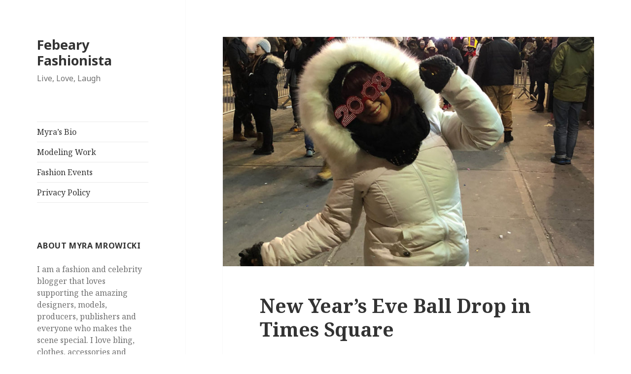

--- FILE ---
content_type: text/html; charset=UTF-8
request_url: http://febearyfashionista.com/2018/01/new-years-eve-ball-drop-in-times-square/
body_size: 9498
content:
<!DOCTYPE html>
<html lang="en-US" class="no-js">
<head>
	<meta charset="UTF-8">
	<meta name="viewport" content="width=device-width">
	<link rel="profile" href="http://gmpg.org/xfn/11">
	<link rel="pingback" href="http://febearyfashionista.com/xmlrpc.php">
	<!--[if lt IE 9]>
	<script src="http://febearyfashionista.com/wp-content/themes/twentyfifteen/js/html5.js"></script>
	<![endif]-->
	<script>(function(html){html.className = html.className.replace(/\bno-js\b/,'js')})(document.documentElement);</script>
<title>New Year&#039;s Eve Ball Drop in Times Square | Febeary Fashionista</title>

<!-- This site is optimized with the Yoast SEO plugin v13.0 - https://yoast.com/wordpress/plugins/seo/ -->
<meta name="description" content="I had an amazing opportunity to be in Times Square, New Year City to see the famous ball drop to welcome 2018. What a feeling to be around a million people. Did I mention it was 7 degrees? You&#039;ve got to love NYC!"/>
<meta name="robots" content="max-snippet:-1, max-image-preview:large, max-video-preview:-1"/>
<link rel="canonical" href="http://febearyfashionista.com/2018/01/new-years-eve-ball-drop-in-times-square/" />
<meta property="og:locale" content="en_US" />
<meta property="og:type" content="article" />
<meta property="og:title" content="New Year&#039;s Eve Ball Drop in Times Square | Febeary Fashionista" />
<meta property="og:description" content="I had an amazing opportunity to be in Times Square, New Year City to see the famous ball drop to welcome 2018. What a feeling to be around a million people. Did I mention it was 7 degrees? You&#039;ve got to love NYC!" />
<meta property="og:url" content="http://febearyfashionista.com/2018/01/new-years-eve-ball-drop-in-times-square/" />
<meta property="og:site_name" content="Febeary Fashionista" />
<meta property="article:publisher" content="https://www.facebook.com/Febeary/" />
<meta property="article:tag" content="Ball Drop" />
<meta property="article:tag" content="New Year&#039;s Eve" />
<meta property="article:tag" content="New York City" />
<meta property="article:tag" content="Times Square" />
<meta property="article:section" content="Special Events" />
<meta property="article:published_time" content="2018-01-08T03:55:48+00:00" />
<meta property="article:modified_time" content="2018-01-11T02:38:50+00:00" />
<meta property="og:updated_time" content="2018-01-11T02:38:50+00:00" />
<meta property="og:image" content="http://febearyfashionista.com/wp-content/uploads/2018/01/2017-01-07-Times-Square-Blog.jpg" />
<meta property="og:image:width" content="1200" />
<meta property="og:image:height" content="630" />
<meta name="twitter:card" content="summary" />
<meta name="twitter:description" content="I had an amazing opportunity to be in Times Square, New Year City to see the famous ball drop to welcome 2018. What a feeling to be around a million people. Did I mention it was 7 degrees? You&#039;ve got to love NYC!" />
<meta name="twitter:title" content="New Year&#039;s Eve Ball Drop in Times Square | Febeary Fashionista" />
<meta name="twitter:site" content="@febeary" />
<meta name="twitter:image" content="http://febearyfashionista.com/wp-content/uploads/2018/01/2017-01-07-Times-Square-Blog.jpg" />
<meta name="twitter:creator" content="@febeary" />
<script type='application/ld+json' class='yoast-schema-graph yoast-schema-graph--main'>{"@context":"https://schema.org","@graph":[{"@type":["Person","Organization"],"@id":"http://febearyfashionista.com/#/schema/person/ba3134b03208f762dd6e7a8c8c2379c8","name":"Myra Mrowicki","image":{"@type":"ImageObject","@id":"http://febearyfashionista.com/#personlogo","url":"http://1.gravatar.com/avatar/ab541e832c4e13a8e618267b362a2b4f?s=96&d=mm&r=g","caption":"Myra Mrowicki"},"logo":{"@id":"http://febearyfashionista.com/#personlogo"},"sameAs":[]},{"@type":"WebSite","@id":"http://febearyfashionista.com/#website","url":"http://febearyfashionista.com/","name":"Febeary Fashionista","description":"Live, Love, Laugh","publisher":{"@id":"http://febearyfashionista.com/#/schema/person/ba3134b03208f762dd6e7a8c8c2379c8"},"potentialAction":{"@type":"SearchAction","target":"http://febearyfashionista.com/?s={search_term_string}","query-input":"required name=search_term_string"}},{"@type":"ImageObject","@id":"/2018/01/new-years-eve-ball-drop-in-times-square/#primaryimage","url":"/wp-content/uploads/2018/01/2017-01-07-Times-Square-Blog.jpg","width":1200,"height":630,"caption":"Watching The Ball Drop in Times Square - New Year's Eve 2018"},{"@type":"WebPage","@id":"/2018/01/new-years-eve-ball-drop-in-times-square/#webpage","url":"/2018/01/new-years-eve-ball-drop-in-times-square/","inLanguage":"en-US","name":"New Year&#039;s Eve Ball Drop in Times Square | Febeary Fashionista","isPartOf":{"@id":"http://febearyfashionista.com/#website"},"primaryImageOfPage":{"@id":"/2018/01/new-years-eve-ball-drop-in-times-square/#primaryimage"},"datePublished":"2018-01-08T03:55:48+00:00","dateModified":"2018-01-11T02:38:50+00:00","description":"I had an amazing opportunity to be in Times Square, New Year City to see the famous ball drop to welcome 2018. What a feeling to be around a million people. Did I mention it was 7 degrees? You've got to love NYC!"},{"@type":"Article","@id":"/2018/01/new-years-eve-ball-drop-in-times-square/#article","isPartOf":{"@id":"/2018/01/new-years-eve-ball-drop-in-times-square/#webpage"},"author":{"@id":"http://febearyfashionista.com/#/schema/person/ba3134b03208f762dd6e7a8c8c2379c8"},"headline":"New Year&#8217;s Eve Ball Drop in Times Square","datePublished":"2018-01-08T03:55:48+00:00","dateModified":"2018-01-11T02:38:50+00:00","commentCount":0,"mainEntityOfPage":{"@id":"/2018/01/new-years-eve-ball-drop-in-times-square/#webpage"},"publisher":{"@id":"http://febearyfashionista.com/#/schema/person/ba3134b03208f762dd6e7a8c8c2379c8"},"image":{"@id":"/2018/01/new-years-eve-ball-drop-in-times-square/#primaryimage"},"keywords":"Ball Drop,New Year's Eve,New York City,Times Square","articleSection":"Special Events"}]}</script>
<!-- / Yoast SEO plugin. -->

<link rel='dns-prefetch' href='//fonts.googleapis.com' />
<link rel='dns-prefetch' href='//s.w.org' />
<link href='https://fonts.gstatic.com' crossorigin rel='preconnect' />
<link rel="alternate" type="application/rss+xml" title="Febeary Fashionista &raquo; Feed" href="http://febearyfashionista.com/feed/" />
<link rel="alternate" type="application/rss+xml" title="Febeary Fashionista &raquo; Comments Feed" href="http://febearyfashionista.com/comments/feed/" />
<link rel="alternate" type="application/rss+xml" title="Febeary Fashionista &raquo; New Year&#8217;s Eve Ball Drop in Times Square Comments Feed" href="/2018/01/new-years-eve-ball-drop-in-times-square/feed/" />
<!-- This site uses the Google Analytics by ExactMetrics plugin v6.0.1 - Using Analytics tracking - https://www.exactmetrics.com/ -->
<script type="text/javascript" data-cfasync="false">
	var em_version         = '6.0.1';
	var em_track_user      = true;
	var em_no_track_reason = '';
	
	var disableStr = 'ga-disable-UA-1904353-56';

	/* Function to detect opted out users */
	function __gaTrackerIsOptedOut() {
		return document.cookie.indexOf(disableStr + '=true') > -1;
	}

	/* Disable tracking if the opt-out cookie exists. */
	if ( __gaTrackerIsOptedOut() ) {
		window[disableStr] = true;
	}

	/* Opt-out function */
	function __gaTrackerOptout() {
	  document.cookie = disableStr + '=true; expires=Thu, 31 Dec 2099 23:59:59 UTC; path=/';
	  window[disableStr] = true;
	}

	if ( 'undefined' === typeof gaOptout ) {
		function gaOptout() {
			__gaTrackerOptout();
		}
	}
	
	if ( em_track_user ) {
		(function(i,s,o,g,r,a,m){i['GoogleAnalyticsObject']=r;i[r]=i[r]||function(){
			(i[r].q=i[r].q||[]).push(arguments)},i[r].l=1*new Date();a=s.createElement(o),
			m=s.getElementsByTagName(o)[0];a.async=1;a.src=g;m.parentNode.insertBefore(a,m)
		})(window,document,'script','//www.google-analytics.com/analytics.js','__gaTracker');

window.ga = __gaTracker;		__gaTracker('create', 'UA-1904353-56', 'auto');
		__gaTracker('set', 'forceSSL', true);
		__gaTracker('send','pageview');
		__gaTracker( function() { window.ga = __gaTracker; } );
	} else {
		console.log( "" );
		(function() {
			/* https://developers.google.com/analytics/devguides/collection/analyticsjs/ */
			var noopfn = function() {
				return null;
			};
			var noopnullfn = function() {
				return null;
			};
			var Tracker = function() {
				return null;
			};
			var p = Tracker.prototype;
			p.get = noopfn;
			p.set = noopfn;
			p.send = noopfn;
			var __gaTracker = function() {
				var len = arguments.length;
				if ( len === 0 ) {
					return;
				}
				var f = arguments[len-1];
				if ( typeof f !== 'object' || f === null || typeof f.hitCallback !== 'function' ) {
					console.log( 'Not running function __gaTracker(' + arguments[0] + " ....) because you are not being tracked. " + em_no_track_reason );
					return;
				}
				try {
					f.hitCallback();
				} catch (ex) {

				}
			};
			__gaTracker.create = function() {
				return new Tracker();
			};
			__gaTracker.getByName = noopnullfn;
			__gaTracker.getAll = function() {
				return [];
			};
			__gaTracker.remove = noopfn;
			window['__gaTracker'] = __gaTracker;
			window.ga = __gaTracker;		})();
		}
</script>
<!-- / Google Analytics by ExactMetrics -->
		<script type="text/javascript">
			window._wpemojiSettings = {"baseUrl":"https:\/\/s.w.org\/images\/core\/emoji\/12.0.0-1\/72x72\/","ext":".png","svgUrl":"https:\/\/s.w.org\/images\/core\/emoji\/12.0.0-1\/svg\/","svgExt":".svg","source":{"concatemoji":"\/wp-includes\/js\/wp-emoji-release.min.js?ver=5.3.20"}};
			!function(e,a,t){var n,r,o,i=a.createElement("canvas"),p=i.getContext&&i.getContext("2d");function s(e,t){var a=String.fromCharCode;p.clearRect(0,0,i.width,i.height),p.fillText(a.apply(this,e),0,0);e=i.toDataURL();return p.clearRect(0,0,i.width,i.height),p.fillText(a.apply(this,t),0,0),e===i.toDataURL()}function c(e){var t=a.createElement("script");t.src=e,t.defer=t.type="text/javascript",a.getElementsByTagName("head")[0].appendChild(t)}for(o=Array("flag","emoji"),t.supports={everything:!0,everythingExceptFlag:!0},r=0;r<o.length;r++)t.supports[o[r]]=function(e){if(!p||!p.fillText)return!1;switch(p.textBaseline="top",p.font="600 32px Arial",e){case"flag":return s([127987,65039,8205,9895,65039],[127987,65039,8203,9895,65039])?!1:!s([55356,56826,55356,56819],[55356,56826,8203,55356,56819])&&!s([55356,57332,56128,56423,56128,56418,56128,56421,56128,56430,56128,56423,56128,56447],[55356,57332,8203,56128,56423,8203,56128,56418,8203,56128,56421,8203,56128,56430,8203,56128,56423,8203,56128,56447]);case"emoji":return!s([55357,56424,55356,57342,8205,55358,56605,8205,55357,56424,55356,57340],[55357,56424,55356,57342,8203,55358,56605,8203,55357,56424,55356,57340])}return!1}(o[r]),t.supports.everything=t.supports.everything&&t.supports[o[r]],"flag"!==o[r]&&(t.supports.everythingExceptFlag=t.supports.everythingExceptFlag&&t.supports[o[r]]);t.supports.everythingExceptFlag=t.supports.everythingExceptFlag&&!t.supports.flag,t.DOMReady=!1,t.readyCallback=function(){t.DOMReady=!0},t.supports.everything||(n=function(){t.readyCallback()},a.addEventListener?(a.addEventListener("DOMContentLoaded",n,!1),e.addEventListener("load",n,!1)):(e.attachEvent("onload",n),a.attachEvent("onreadystatechange",function(){"complete"===a.readyState&&t.readyCallback()})),(n=t.source||{}).concatemoji?c(n.concatemoji):n.wpemoji&&n.twemoji&&(c(n.twemoji),c(n.wpemoji)))}(window,document,window._wpemojiSettings);
		</script>
		<style type="text/css">
img.wp-smiley,
img.emoji {
	display: inline !important;
	border: none !important;
	box-shadow: none !important;
	height: 1em !important;
	width: 1em !important;
	margin: 0 .07em !important;
	vertical-align: -0.1em !important;
	background: none !important;
	padding: 0 !important;
}
</style>
	<link rel='stylesheet' id='wp-block-library-css'  href='http://febearyfashionista.com/wp-includes/css/dist/block-library/style.min.css?ver=5.3.20' type='text/css' media='all' />
<link rel='stylesheet' id='wp-block-library-theme-css'  href='http://febearyfashionista.com/wp-includes/css/dist/block-library/theme.min.css?ver=5.3.20' type='text/css' media='all' />
<link rel='stylesheet' id='aps-animate-css-css'  href='/wp-content/plugins/accesspress-social-icons/css/animate.css?ver=1.7.6' type='text/css' media='all' />
<link rel='stylesheet' id='aps-frontend-css-css'  href='/wp-content/plugins/accesspress-social-icons/css/frontend.css?ver=1.7.6' type='text/css' media='all' />
<link rel='stylesheet' id='twentyfifteen-fonts-css'  href='https://fonts.googleapis.com/css?family=Noto+Sans%3A400italic%2C700italic%2C400%2C700%7CNoto+Serif%3A400italic%2C700italic%2C400%2C700%7CInconsolata%3A400%2C700&#038;subset=latin%2Clatin-ext' type='text/css' media='all' />
<link rel='stylesheet' id='genericons-css'  href='http://febearyfashionista.com/wp-content/themes/twentyfifteen/genericons/genericons.css?ver=3.2' type='text/css' media='all' />
<link rel='stylesheet' id='twentyfifteen-style-css'  href='http://febearyfashionista.com/wp-content/themes/twentyfifteen/style.css?ver=5.3.20' type='text/css' media='all' />
<style id='twentyfifteen-style-inline-css' type='text/css'>

			.post-navigation .nav-previous { background-image: url(/wp-content/uploads/2018/01/2018-01-03-Starduster-Blog-825x510.jpg); }
			.post-navigation .nav-previous .post-title, .post-navigation .nav-previous a:hover .post-title, .post-navigation .nav-previous .meta-nav { color: #fff; }
			.post-navigation .nav-previous a:before { background-color: rgba(0, 0, 0, 0.4); }
		
			.post-navigation .nav-next { background-image: url(/wp-content/uploads/2018/02/Small-Boutique-Fashion-Week-Season-13-825x510.jpg); border-top: 0; }
			.post-navigation .nav-next .post-title, .post-navigation .nav-next a:hover .post-title, .post-navigation .nav-next .meta-nav { color: #fff; }
			.post-navigation .nav-next a:before { background-color: rgba(0, 0, 0, 0.4); }
		
</style>
<link rel='stylesheet' id='twentyfifteen-block-style-css'  href='http://febearyfashionista.com/wp-content/themes/twentyfifteen/css/blocks.css?ver=20181230' type='text/css' media='all' />
<!--[if lt IE 9]>
<link rel='stylesheet' id='twentyfifteen-ie-css'  href='http://febearyfashionista.com/wp-content/themes/twentyfifteen/css/ie.css?ver=20141010' type='text/css' media='all' />
<![endif]-->
<!--[if lt IE 8]>
<link rel='stylesheet' id='twentyfifteen-ie7-css'  href='http://febearyfashionista.com/wp-content/themes/twentyfifteen/css/ie7.css?ver=20141010' type='text/css' media='all' />
<![endif]-->
<link rel='stylesheet' id='sccss_style-css'  href='http://febearyfashionista.com?sccss=1&#038;ver=5.3.20' type='text/css' media='all' />
<script type='text/javascript'>
/* <![CDATA[ */
var exactmetrics_frontend = {"js_events_tracking":"true","download_extensions":"zip,mp3,mpeg,pdf,docx,pptx,xlsx,rar","inbound_paths":"[{\"path\":\"\\\/go\\\/\",\"label\":\"affiliate\"},{\"path\":\"\\\/recommend\\\/\",\"label\":\"affiliate\"}]","home_url":"http:\/\/febearyfashionista.com","hash_tracking":"false"};
/* ]]> */
</script>
<script type='text/javascript' src='/wp-content/plugins/google-analytics-dashboard-for-wp/assets/js/frontend.min.js?ver=6.0.1'></script>
<script type='text/javascript' src='/wp-includes/js/jquery/jquery.js?ver=1.12.4-wp'></script>
<script type='text/javascript' src='/wp-includes/js/jquery/jquery-migrate.min.js?ver=1.4.1'></script>
<script type='text/javascript' src='/wp-content/plugins/accesspress-social-icons/js/frontend.js?ver=1.7.6'></script>
<link rel='https://api.w.org/' href='http://febearyfashionista.com/wp-json/' />
<link rel="EditURI" type="application/rsd+xml" title="RSD" href="http://febearyfashionista.com/xmlrpc.php?rsd" />
<link rel="wlwmanifest" type="application/wlwmanifest+xml" href="http://febearyfashionista.com/wp-includes/wlwmanifest.xml" /> 
<meta name="generator" content="WordPress 5.3.20" />
<link rel='shortlink' href='http://febearyfashionista.com/?p=4905' />
<link rel="alternate" type="application/json+oembed" href="http://febearyfashionista.com/wp-json/oembed/1.0/embed?url=%2F2018%2F01%2Fnew-years-eve-ball-drop-in-times-square%2F" />
<link rel="alternate" type="text/xml+oembed" href="http://febearyfashionista.com/wp-json/oembed/1.0/embed?url=%2F2018%2F01%2Fnew-years-eve-ball-drop-in-times-square%2F&#038;format=xml" />
<style type="text/css" id="custom-background-css">
body.custom-background { background-color: #ffffff; }
</style>
	</head>

<body class="post-template-default single single-post postid-4905 single-format-standard custom-background wp-embed-responsive">
<div id="page" class="hfeed site">
	<a class="skip-link screen-reader-text" href="#content">Skip to content</a>

	<div id="sidebar" class="sidebar">
		<header id="masthead" class="site-header" role="banner">
			<div class="site-branding">
										<p class="site-title"><a href="http://febearyfashionista.com" rel="home">Febeary Fashionista</a></p>
												<p class="site-description">Live, Love, Laugh</p>
										<button class="secondary-toggle">Menu and widgets</button>
			</div><!-- .site-branding -->
		</header><!-- .site-header -->

			<div id="secondary" class="secondary">

					<nav id="site-navigation" class="main-navigation" role="navigation">
				<div class="menu-main-menu-container"><ul id="menu-main-menu" class="nav-menu"><li id="menu-item-5023" class="menu-item menu-item-type-post_type menu-item-object-page menu-item-5023"><a href="/myras-bio/">Myra&#8217;s Bio</a></li>
<li id="menu-item-1274" class="menu-item menu-item-type-post_type menu-item-object-page menu-item-1274"><a href="/modeling-work/">Modeling Work</a></li>
<li id="menu-item-1225" class="menu-item menu-item-type-post_type menu-item-object-page menu-item-1225"><a href="/fashion-events/">Fashion Events</a></li>
<li id="menu-item-940" class="menu-item menu-item-type-post_type menu-item-object-page menu-item-940"><a href="/privacy-policy/">Privacy Policy</a></li>
</ul></div>			</nav><!-- .main-navigation -->
		
		
					<div id="widget-area" class="widget-area" role="complementary">
				<aside id="text-2" class="widget widget_text"><h2 class="widget-title">About Myra Mrowicki</h2>			<div class="textwidget">I am a fashion and celebrity blogger that loves supporting the amazing designers, models, producers, publishers and everyone who makes the scene special. I love bling, clothes, accessories and teddy bears!</div>
		</aside><aside id="apsi_widget-2" class="widget widget_apsi_widget"><div class="aps-social-icon-wrapper">
                    <div class="aps-group-horizontal">
                                    <div class="aps-each-icon icon-1-1" style='margin:px;' data-aps-tooltip='Febeary Fashionista on Facebook' data-aps-tooltip-enabled="1" data-aps-tooltip-bg="#000" data-aps-tooltip-color="#fff">
                    <a href="https://www.facebook.com/Febeary" target="_blank" class="aps-icon-link animated aps-tooltip" data-animation-class="">
                                                <img src="/wp-content/plugins/accesspress-social-icons/icon-sets/png/set3/facebook.png" alt="Febeary Fashionista on Facebook"/>
                                            </a>
                    <span class="aps-icon-tooltip aps-icon-tooltip-bottom" style="display: none;"></span>
                    <style class="aps-icon-front-style">.icon-1-1 img{height:32px;width:32px;opacity:1;-moz-box-shadow:0px 0px 0px 0 ;-webkit-box-shadow:0px 0px 0px 0 ;box-shadow:0px 0px 0px 0 ;padding:0px;}.icon-1-1 .aps-icon-tooltip:before{border-color:#000}</style>                </div>
                
                            <div class="aps-each-icon icon-1-2" style='margin:px;' data-aps-tooltip='Febeary Fashionista on Instagram' data-aps-tooltip-enabled="1" data-aps-tooltip-bg="#000" data-aps-tooltip-color="#fff">
                    <a href="https://instagram.com/febeary/" target="_blank" class="aps-icon-link animated aps-tooltip" data-animation-class="">
                                                <img src="/wp-content/plugins/accesspress-social-icons/icon-sets/png/set3/instagram.png" alt="Febeary Fashionista on Instagram"/>
                                            </a>
                    <span class="aps-icon-tooltip aps-icon-tooltip-bottom" style="display: none;"></span>
                    <style class="aps-icon-front-style">.icon-1-2 img{height:32px;width:32px;opacity:1;-moz-box-shadow:0px 0px 0px 0 ;-webkit-box-shadow:0px 0px 0px 0 ;box-shadow:0px 0px 0px 0 ;padding:0px;}.icon-1-2 .aps-icon-tooltip:before{border-color:#000}</style>                </div>
                
                            <div class="aps-each-icon icon-1-3" style='margin:px;' data-aps-tooltip='Febeary Fashionista on Pinterest' data-aps-tooltip-enabled="1" data-aps-tooltip-bg="#000" data-aps-tooltip-color="#fff">
                    <a href="https://www.pinterest.com/febeary/" target="_blank" class="aps-icon-link animated aps-tooltip" data-animation-class="">
                                                <img src="/wp-content/plugins/accesspress-social-icons/icon-sets/png/set3/pinterest.png" alt="Febeary Fashionista on Pinterest"/>
                                            </a>
                    <span class="aps-icon-tooltip aps-icon-tooltip-bottom" style="display: none;"></span>
                    <style class="aps-icon-front-style">.icon-1-3 img{height:32px;width:32px;opacity:1;-moz-box-shadow:0px 0px 0px 0 ;-webkit-box-shadow:0px 0px 0px 0 ;box-shadow:0px 0px 0px 0 ;padding:0px;}.icon-1-3 .aps-icon-tooltip:before{border-color:#000}</style>                </div>
                
                            <div class="aps-each-icon icon-1-4" style='margin:px;' data-aps-tooltip='Febeary Fashionista on Twitter' data-aps-tooltip-enabled="1" data-aps-tooltip-bg="#000" data-aps-tooltip-color="#fff">
                    <a href="https://twitter.com/Febeary" target="_blank" class="aps-icon-link animated aps-tooltip" data-animation-class="">
                                                <img src="/wp-content/plugins/accesspress-social-icons/icon-sets/png/set3/twitter.png" alt="Febeary Fashionista on Twitter"/>
                                            </a>
                    <span class="aps-icon-tooltip aps-icon-tooltip-bottom" style="display: none;"></span>
                    <style class="aps-icon-front-style">.icon-1-4 img{height:32px;width:32px;opacity:1;-moz-box-shadow:0px 0px 0px 0 ;-webkit-box-shadow:0px 0px 0px 0 ;box-shadow:0px 0px 0px 0 ;padding:0px;}.icon-1-4 .aps-icon-tooltip:before{border-color:#000}</style>                </div>
                                </div>
                
            </div>
</aside><aside id="archives-3" class="widget widget_archive"><h2 class="widget-title">Archives</h2>		<ul>
				<li><a href='http://febearyfashionista.com/2020/02/'>February 2020</a></li>
	<li><a href='http://febearyfashionista.com/2019/12/'>December 2019</a></li>
	<li><a href='http://febearyfashionista.com/2019/09/'>September 2019</a></li>
	<li><a href='http://febearyfashionista.com/2019/01/'>January 2019</a></li>
	<li><a href='http://febearyfashionista.com/2018/08/'>August 2018</a></li>
	<li><a href='http://febearyfashionista.com/2018/07/'>July 2018</a></li>
	<li><a href='http://febearyfashionista.com/2018/03/'>March 2018</a></li>
	<li><a href='http://febearyfashionista.com/2018/02/'>February 2018</a></li>
	<li><a href='http://febearyfashionista.com/2018/01/'>January 2018</a></li>
	<li><a href='http://febearyfashionista.com/2017/12/'>December 2017</a></li>
	<li><a href='http://febearyfashionista.com/2017/10/'>October 2017</a></li>
	<li><a href='http://febearyfashionista.com/2017/07/'>July 2017</a></li>
	<li><a href='http://febearyfashionista.com/2017/06/'>June 2017</a></li>
	<li><a href='http://febearyfashionista.com/2017/05/'>May 2017</a></li>
	<li><a href='http://febearyfashionista.com/2017/04/'>April 2017</a></li>
	<li><a href='http://febearyfashionista.com/2017/03/'>March 2017</a></li>
	<li><a href='http://febearyfashionista.com/2017/02/'>February 2017</a></li>
	<li><a href='http://febearyfashionista.com/2016/09/'>September 2016</a></li>
	<li><a href='http://febearyfashionista.com/2016/07/'>July 2016</a></li>
	<li><a href='http://febearyfashionista.com/2016/06/'>June 2016</a></li>
	<li><a href='http://febearyfashionista.com/2016/05/'>May 2016</a></li>
	<li><a href='http://febearyfashionista.com/2016/03/'>March 2016</a></li>
	<li><a href='http://febearyfashionista.com/2016/02/'>February 2016</a></li>
	<li><a href='http://febearyfashionista.com/2016/01/'>January 2016</a></li>
	<li><a href='http://febearyfashionista.com/2015/12/'>December 2015</a></li>
	<li><a href='http://febearyfashionista.com/2015/11/'>November 2015</a></li>
	<li><a href='http://febearyfashionista.com/2015/10/'>October 2015</a></li>
	<li><a href='http://febearyfashionista.com/2015/09/'>September 2015</a></li>
	<li><a href='http://febearyfashionista.com/2015/08/'>August 2015</a></li>
	<li><a href='http://febearyfashionista.com/2015/07/'>July 2015</a></li>
	<li><a href='http://febearyfashionista.com/2015/06/'>June 2015</a></li>
	<li><a href='http://febearyfashionista.com/2015/05/'>May 2015</a></li>
	<li><a href='http://febearyfashionista.com/2015/04/'>April 2015</a></li>
	<li><a href='http://febearyfashionista.com/2015/03/'>March 2015</a></li>
	<li><a href='http://febearyfashionista.com/2015/02/'>February 2015</a></li>
	<li><a href='http://febearyfashionista.com/2015/01/'>January 2015</a></li>
	<li><a href='http://febearyfashionista.com/2014/10/'>October 2014</a></li>
		</ul>
			</aside>		<aside id="recent-posts-2" class="widget widget_recent_entries">		<h2 class="widget-title">Recent Posts</h2>		<ul>
											<li>
					<a href="/2020/02/burning-guitars-basquiat-fall-winter-2020/">Burning Guitars Basquiat Fall/Winter 2020</a>
											<span class="post-date">February 9, 2020</span>
									</li>
											<li>
					<a href="/2019/12/dyker-heights-christmas-lights/">Dyker Heights Christmas Lights</a>
											<span class="post-date">December 22, 2019</span>
									</li>
											<li>
					<a href="/2019/09/liu-yong-x-rishikensh-ss20-collection-at-nyfw/">Liu Yong x Rishikensh SS20 Collection at NYFW</a>
											<span class="post-date">September 14, 2019</span>
									</li>
											<li>
					<a href="/2019/09/edgii-fall-winter-2019-collection-girl-power-at-new-york-fashion-week/">EDGII Fall/Winter 2019 Collection “Girl Power” at New York Fashion Week</a>
											<span class="post-date">September 5, 2019</span>
									</li>
					</ul>
		</aside>			</div><!-- .widget-area -->
		
	</div><!-- .secondary -->

	</div><!-- .sidebar -->

	<div id="content" class="site-content">

	<div id="primary" class="content-area">
		<main id="main" class="site-main" role="main">

		
<article id="post-4905" class="post-4905 post type-post status-publish format-standard has-post-thumbnail hentry category-special-events tag-ball-drop tag-new-years-eve tag-new-york-city tag-times-square">
	
		<div class="post-thumbnail">
			<img width="825" height="510" src="/wp-content/uploads/2018/01/2017-01-07-Times-Square-Blog-825x510.jpg" class="attachment-post-thumbnail size-post-thumbnail wp-post-image" alt="Watching The Ball Drop in Times Square - New Year&#039;s Eve 2018" />	</div><!-- .post-thumbnail -->

	
	<header class="entry-header">
		<h1 class="entry-title">New Year&#8217;s Eve Ball Drop in Times Square</h1>	</header><!-- .entry-header -->

	<div class="entry-content">
		<p>OMG! Look at me! I am in the heart of the City.</p>
<p>When I use to work in the City, especially around the holidays, I couldn&#8217;t wait to get out of Manhattan and be back home in Brooklyn.</p>
<p>Now, I absolutely can’t get enough of the City. When they say the City never sleeps, it&#8217;s true.</p>
<p>I had an amazing opportunity to be in Times Square, New Year City to see the famous ball drop to welcome 2018. What a feeling to be around a million people. Did I mention it was 7 degrees? You&#8217;ve got to love NYC!</p>
<p>I love New York! I cannot wait to do it again next year.</p>
<p><iframe width="660" height="495" src="https://www.youtube.com/embed/eRnr_hmvErY?feature=oembed" frameborder="0" allow="autoplay; encrypted-media" allowfullscreen></iframe></p>
<p><a href="/wp-content/uploads/2018/01/2704F82D-D88F-4892-9BC9-A7B2AFA8F241.jpeg"><img class="alignnone size-full wp-image-4906" src="/wp- content/uploads/2018/01/2704F82D-D88F-4892-9BC9-A7B2AFA8F241.jpeg" alt="" width="3024" height="4032" srcset="/wp-content/uploads/2018/01/2704F82D-D88F-4892-9BC9-A7B2AFA8F241.jpeg 3024w, /wp-content/uploads/2018/01/2704F82D-D88F-4892-9BC9-A7B2AFA8F241-225x300.jpeg 225w, /wp-content/uploads/2018/01/2704F82D-D88F-4892-9BC9-A7B2AFA8F241-768x1024.jpeg 768w" sizes="(max-width: 3024px) 100vw, 3024px" /></a></p>
<p><a href="/wp-content/uploads/2018/01/711A8B97-89C0-4759-8DB2-4D0F1D71E7F2.jpeg"><img class="alignnone size-full wp-image-4907" src="/wp-content/uploads/2018/01/711A8B97-89C0-4759-8DB2-4D0F1D71E7F2.jpeg" alt="" width="3024" height="4032" srcset="/wp-content/uploads/2018/01/711A8B97-89C0-4759-8DB2-4D0F1D71E7F2.jpeg 3024w, /wp-content/uploads/2018/01/711A8B97-89C0-4759-8DB2-4D0F1D71E7F2-225x300.jpeg 225w, /wp-content/uploads/2018/01/711A8B97-89C0-4759-8DB2-4D0F1D71E7F2-768x1024.jpeg 768w" sizes="(max-width: 3024px) 100vw, 3024px" /></a></p>
<p><a href="/wp-content/uploads/2018/01/C9625886-E1BF-4E2F-8CE9-DDD585601E9C.jpeg"><img class="alignnone size-full wp-image-4908" src="/wp-content/uploads/2018/01/C9625886-E1BF-4E2F-8CE9-DDD585601E9C.jpeg" alt="" width="3024" height="4032" srcset="/wp-content/uploads/2018/01/C9625886-E1BF-4E2F-8CE9-DDD585601E9C.jpeg 3024w, /wp-content/uploads/2018/01/C9625886-E1BF-4E2F-8CE9-DDD585601E9C-225x300.jpeg 225w, /wp-content/uploads/2018/01/C9625886-E1BF-4E2F-8CE9-DDD585601E9C-768x1024.jpeg 768w" sizes="(max-width: 3024px) 100vw, 3024px" /></a></p>
<p><a href="/wp-content/uploads/2018/01/53509ECD-333D-45F9-B02F-31C221C3761E.jpeg"><img class="alignnone size-full wp-image-4909" src="/wp-content/uploads/2018/01/53509ECD-333D-45F9-B02F-31C221C3761E.jpeg" alt="" width="3024" height="4032" srcset="/wp-content/uploads/2018/01/53509ECD-333D-45F9-B02F-31C221C3761E.jpeg 3024w, /wp-content/uploads/2018/01/53509ECD-333D-45F9-B02F-31C221C3761E-225x300.jpeg 225w, /wp-content/uploads/2018/01/53509ECD-333D-45F9-B02F-31C221C3761E-768x1024.jpeg 768w" sizes="(max-width: 3024px) 100vw, 3024px" /></a></p>
<p><a href="/wp-content/uploads/2018/01/F48353F5-70C8-4253-ADED-F87D35952275.jpeg"><img class="alignnone size-full wp-image-4910" src="/wp-content/uploads/2018/01/F48353F5-70C8-4253-ADED-F87D35952275.jpeg" alt="" width="3024" height="4032" srcset="/wp-content/uploads/2018/01/F48353F5-70C8-4253-ADED-F87D35952275.jpeg 3024w, /wp-content/uploads/2018/01/F48353F5-70C8-4253-ADED-F87D35952275-225x300.jpeg 225w, /wp-content/uploads/2018/01/F48353F5-70C8-4253-ADED-F87D35952275-768x1024.jpeg 768w" sizes="(max-width: 3024px) 100vw, 3024px" /></a></p>
<p><a href="/wp-content/uploads/2018/01/B85E9B5C-456C-4A61-976B-B8C8B6317839.jpeg"><img class="alignnone size-full wp-image-4912" src="/wp-content/uploads/2018/01/B85E9B5C-456C-4A61-976B-B8C8B6317839.jpeg" alt="" width="3024" height="4032" srcset="/wp-content/uploads/2018/01/B85E9B5C-456C-4A61-976B-B8C8B6317839.jpeg 3024w, /wp-content/uploads/2018/01/B85E9B5C-456C-4A61-976B-B8C8B6317839-225x300.jpeg 225w, /wp-content/uploads/2018/01/B85E9B5C-456C-4A61-976B-B8C8B6317839-768x1024.jpeg 768w" sizes="(max-width: 3024px) 100vw, 3024px" /></a></p>
	</div><!-- .entry-content -->

	
	<footer class="entry-footer">
		<span class="posted-on"><span class="screen-reader-text">Posted on </span><a href="/2018/01/new-years-eve-ball-drop-in-times-square/" rel="bookmark"><time class="entry-date published" datetime="2018-01-07T22:55:48-05:00">January 7, 2018</time><time class="updated" datetime="2018-01-10T21:38:50-05:00">January 10, 2018</time></a></span><span class="byline"><span class="author vcard"><span class="screen-reader-text">Author </span><a class="url fn n" href="http://febearyfashionista.com/author/myra/">Myra Mrowicki</a></span></span><span class="cat-links"><span class="screen-reader-text">Categories </span><a href="http://febearyfashionista.com/category/special-events/" rel="category tag">Special Events</a></span><span class="tags-links"><span class="screen-reader-text">Tags </span><a href="http://febearyfashionista.com/tag/ball-drop/" rel="tag">Ball Drop</a>, <a href="http://febearyfashionista.com/tag/new-years-eve/" rel="tag">New Year's Eve</a>, <a href="http://febearyfashionista.com/tag/new-york-city/" rel="tag">New York City</a>, <a href="http://febearyfashionista.com/tag/times-square/" rel="tag">Times Square</a></span>			</footer><!-- .entry-footer -->

</article><!-- #post-4905 -->

<div id="comments" class="comments-area">

	
	
		<div id="respond" class="comment-respond">
		<h3 id="reply-title" class="comment-reply-title">Leave a Reply <small><a rel="nofollow" id="cancel-comment-reply-link" href="/2018/01/new-years-eve-ball-drop-in-times-square/#respond" style="display:none;">Cancel reply</a></small></h3><form action="http://febearyfashionista.com/wp-comments-post.php" method="post" id="commentform" class="comment-form" novalidate><p class="comment-notes"><span id="email-notes">Your email address will not be published.</span> Required fields are marked <span class="required">*</span></p><p class="comment-form-comment"><label for="comment">Comment</label> <textarea id="comment" name="comment" cols="45" rows="8" maxlength="65525" required="required"></textarea></p><p class="comment-form-author"><label for="author">Name <span class="required">*</span></label> <input id="author" name="author" type="text" value="" size="30" maxlength="245" required='required' /></p>
<p class="comment-form-email"><label for="email">Email <span class="required">*</span></label> <input id="email" name="email" type="email" value="" size="30" maxlength="100" aria-describedby="email-notes" required='required' /></p>
<p class="comment-form-url"><label for="url">Website</label> <input id="url" name="url" type="url" value="" size="30" maxlength="200" /></p>
<p class="form-submit"><input name="submit" type="submit" id="submit" class="submit" value="Post Comment" /> <input type='hidden' name='comment_post_ID' value='4905' id='comment_post_ID' />
<input type='hidden' name='comment_parent' id='comment_parent' value='0' />
</p><p style="display: none;"><input type="hidden" id="akismet_comment_nonce" name="akismet_comment_nonce" value="ce8a197c90" /></p><p style="display: none;"><input type="hidden" id="ak_js" name="ak_js" value="198"/></p></form>	</div><!-- #respond -->
	<p class="akismet_comment_form_privacy_notice">This site uses Akismet to reduce spam. <a href="https://akismet.com/privacy/" target="_blank" rel="nofollow noopener">Learn how your comment data is processed</a>.</p>
</div><!-- .comments-area -->

	<nav class="navigation post-navigation" role="navigation" aria-label="Posts">
		<h2 class="screen-reader-text">Post navigation</h2>
		<div class="nav-links"><div class="nav-previous"><a href="/2018/01/starduster-new-years-eve-styles/" rel="prev"><span class="meta-nav" aria-hidden="true">Previous</span> <span class="screen-reader-text">Previous post:</span> <span class="post-title">Starduster New Year&#8217;s Eve Styles</span></a></div><div class="nav-next"><a href="/2018/02/small-boutique-fashion-week-new-york-city-season-13/" rel="next"><span class="meta-nav" aria-hidden="true">Next</span> <span class="screen-reader-text">Next post:</span> <span class="post-title">Small Boutique Fashion Week New York City Season 13</span></a></div></div>
	</nav>
		</main><!-- .site-main -->
	</div><!-- .content-area -->


	</div><!-- .site-content -->

	<footer id="colophon" class="site-footer" role="contentinfo">
		<div class="site-info">
									<a href="https://wordpress.org/" class="imprint">
				Proudly powered by WordPress			</a>
		</div><!-- .site-info -->
	</footer><!-- .site-footer -->

</div><!-- .site -->

<script type='text/javascript' src='/wp-content/themes/twentyfifteen/js/skip-link-focus-fix.js?ver=20141010'></script>
<script type='text/javascript' src='/wp-includes/js/comment-reply.min.js?ver=5.3.20'></script>
<script type='text/javascript'>
/* <![CDATA[ */
var screenReaderText = {"expand":"<span class=\"screen-reader-text\">expand child menu<\/span>","collapse":"<span class=\"screen-reader-text\">collapse child menu<\/span>"};
/* ]]> */
</script>
<script type='text/javascript' src='/wp-content/themes/twentyfifteen/js/functions.js?ver=20150330'></script>
<script type='text/javascript' src='/wp-includes/js/wp-embed.min.js?ver=5.3.20'></script>
<script async="async" type='text/javascript' src='/wp-content/plugins/akismet/_inc/form.js?ver=4.1.3'></script>

<script defer src="https://static.cloudflareinsights.com/beacon.min.js/vcd15cbe7772f49c399c6a5babf22c1241717689176015" integrity="sha512-ZpsOmlRQV6y907TI0dKBHq9Md29nnaEIPlkf84rnaERnq6zvWvPUqr2ft8M1aS28oN72PdrCzSjY4U6VaAw1EQ==" data-cf-beacon='{"version":"2024.11.0","token":"839a226cc8324751b2105eb5170986ce","r":1,"server_timing":{"name":{"cfCacheStatus":true,"cfEdge":true,"cfExtPri":true,"cfL4":true,"cfOrigin":true,"cfSpeedBrain":true},"location_startswith":null}}' crossorigin="anonymous"></script>
</body>
</html>


--- FILE ---
content_type: text/css;charset=UTF-8
request_url: http://febearyfashionista.com/?sccss=1&ver=5.3.20
body_size: 203
content:
/* Responsive YouTube Video */
.embed-container {
 position: relative; padding-bottom: 56.25%; height: 0; overflow: hidden; max-width: 100%; }
.embed-container iframe, .embed-container object, .embed-container embed {
 position: absolute; top: 0; left: 0; width: 100%; height: 100%; }

--- FILE ---
content_type: text/plain
request_url: https://www.google-analytics.com/j/collect?v=1&_v=j102&a=1994895441&t=pageview&_s=1&dl=http%3A%2F%2Ffebearyfashionista.com%2F2018%2F01%2Fnew-years-eve-ball-drop-in-times-square%2F&ul=en-us%40posix&dt=New%20Year%27s%20Eve%20Ball%20Drop%20in%20Times%20Square%20%7C%20Febeary%20Fashionista&sr=1280x720&vp=1280x720&_u=YEBAAUABCAAAACAAI~&jid=253469231&gjid=55266037&cid=985269131.1768750973&tid=UA-1904353-56&_gid=1689462538.1768750973&_r=1&_slc=1&z=936228319
body_size: -287
content:
2,cG-KR3L5HTTXD